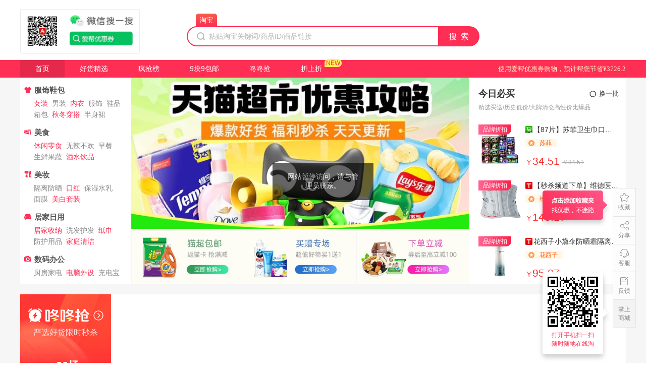

--- FILE ---
content_type: text/html; charset=UTF-8
request_url: https://www.woshimsd.com/40284441.html
body_size: 8019
content:

<!DOCTYPE html><html lang="en"><head><meta charset="utf-8"><meta http-equiv="X-UA-Compatible" content="IE=edge"><meta name="renderer" content="webkit"><meta name="force-rendering" content="webkit"><meta http-equiv="X-UA-Compatible" content="IE=edge,chrome=1"><meta name="App-Config" content="fullscreen=yes,useHistoryState=yes,transition=yes"><meta content="yes" name="apple-mobile-web-app-capable"><meta content="yes" name="apple-touch-fullscreen"><meta content="telephone=no,email=no" name="format-detection"><meta name="viewport" content="width=device-width,initial-scale=1,minimum-scale=1,maximum-scale=1,user-scalable=no,viewport-fit=cover"><meta http-equiv="pragram" content="no-cache"><meta http-equiv="cache-control" content="no-cache, no-store, must-revalidate"><meta http-equiv="expires" content="0">    <title>我是买手党_一个买手聚集的网站_免费领取内部优惠券购物_让你购物更优惠更实惠</title>
    <meta name="keywords" content='我是买手党'/>
    <meta name="description" content='我是买手党(woshimsd.com)是一家淘宝优惠券和天猫超市优惠券免费领取网站，在平台可以免费领取淘宝和天猫全网特价商品优惠券，让你购物更优惠更实惠。购物前先来平台领取优惠券，每年可以省好多钱！'/>
    <meta id="mid" name="mid" content="1912421"/>
    <link href="https://sr.ffquan.cn/cms_pic/20250408/1912421/cvq8bkl3ffa7d7b9t5jg.ico" rel="icon">
            <script>
            var standId = 1912421;
            var getCookie = function(name){
                var arr,reg=new RegExp("(^| )"+name+"=([^;]*)(;|$)");
                if(arr=document.cookie.match(reg))
                return unescape(arr[2]);
                else
                return null;
            };
            var MtaH5={
                clickShare:function(){},
                clickStat:function(){},
                hack:function(){},
                pgv:function(){}
            };
            var _mtac = {"performanceMonitor":1,"senseQuery":1};
            // (function() {
            //     var mta = document.createElement("script");
            //     mta.src = "//pingjs.qq.com/h5/stats.js?v2.0.4";
            //     // mta.setAttribute("name", "MTAH5");
            //     /*mta.setAttribute("sid", "500628419");
            //     mta.setAttribute("cid", "500628420");*/
            //     mta.setAttribute("sid", "500625431");
            //     mta.setAttribute("cid", "500625432");
            //     var s = document.getElementsByTagName("script")[0];
            //     s.parentNode.insertBefore(mta, s);
            // })(); 
            // DTK统计代码
            (function() {
                   window.DTKsatc = {
                        // 容错处理
                        eventStat: function () { },
                        restart: function () { }
                    };
            //     var script = document.createElement("script");
            //     var time = new Date(),FullYear = time.getFullYear(),Month = time.getMonth(),getDate = time.getDate();
            //     script.src = "https://public.ffquan.cn/satc/dtksatc.js?v=20260113111000";
            //     script.setAttribute("name", "DTKSATC");
            //     script.setAttribute("tid", "dtk-cms-1912421"); // 站点id
            //     script.setAttribute("uid", getCookie("user_id")); // 登录用户id
            //     
            //     var s = document.getElementsByTagName("script")[0];
            //     s.parentNode.insertBefore(script, s); 
            })(); 
        </script>
        <script src="https://cmsstaticnew.dataoke.com//wap_new/lib/md5.js?v=202207191014"></script>
    <script>
        var $mid = 1912421;
        var $config = {"site_id":1912421,"siteName":"爱帮优惠券","pc_icon":"https:\/\/sr.ffquan.cn\/cms_pic\/20250408\/1912421\/cvq8bkl3ffa7d7b9t5jg.ico","logo":"https:\/\/sr.ffquan.cn\/cms_pic\/20250408\/1912421\/cvq8c7b96iabe1elr7qg.jpg","beianhao":"蜀ICP备19007282号","custom_script":"","pc_index_lead_switch":"0","mobile":"15928132840","qq":"1165279646","weixin_account":"simaosu","qrcode":"https:\/\/sr.ffquan.cn\/cms_pic\/20250408\/1912421\/cvq8cu53ffa7d7b9t5n0.jpg","title":"爱帮优惠券","keywords":"优惠券,优惠券网,购物优惠券,购物优惠","descript":"「爱帮优惠券」是一家优惠券分享领取平台,在平台可以免费领取优惠券,让你购物更优惠更实惠,购物前先来平台领取优惠券,每年可以省好多钱!","browser_buy_master":"1","browser_buy_slave":"1","wx_buy_master":"1","wx_buy_slave":"0","wb_buy_master":null,"wb_buy_slave":"","qq_buy_master":"","qq_buy_slave":"","tongji":null,"tongji2":null,"wap_template_id":"2","help_buy_switch":false,"goods_look_switch":false,"kz_switch":"1","yuming":"www.gwmdb.com","leftTxt":"","micro_switch":1,"tiktok_switch":"1","detail_switch":1,"mt_switch":"0","vip_switch":"0","user_mall_type":"0","pc_template_id":"3","is_site_stop":"0","is_site_default":"0","site_name":"爱帮优惠券","custom_script_title":"","custom_script_url":"","is_commnum":0,"is_tmall":0,"set_commnum":"","tmall":0,"is_filter":0,"jd_come_switch":0,"jd_come_type":1,"jd_commission_switch":0,"jd_commission_limit":0,"jd_coupon_switch":0,"pdd_commission_switch":0,"pdd_commission_limit":0,"pdd_coupon_switch":0,"shield_words":"游戏,账号,游戏账号,二次元等身抱枕,等身抱枕,欧派抱枕,金黄色葡萄球菌,旗帜,徽章,破解,游戏破解,解除,游戏解除,英雄联盟代练,王者,马云祖师爷,国防服役纪念章,等功,服役,服役纪念章,国防,南京同仁堂,儿童智能手表,禹州粉条,暗送,暗赠,军工章,军功章,抗美援朝纪念章,自抽号,独自升级","wpwd_new_template":"1復制( CZ3457 #无符号淘口令#)打开tao寳抢购\/","wpwd_template":"1( CZ3457 #无符号淘口令#)\/","taobao":{"uid":1912421,"pid":"mm_342510112_404450429_108354900058","is_auth":1,"auth_id":902049,"tb_pid":2783204},"jd":{"uid":1912421,"app_key":"","app_secret":"","key":"","expire":"","union_id":"","is_show":0,"pid":""},"pdd":{"uid":1912421,"pid":"27485166_233128309","is_open":"0","is_old":0,"is_auth":1,"auth_id":36666,"pdd_pid":31534},"mt":{"uid":1912421,"pid":"","is_open":0},"vip":{"uid":1912421,"pid":"","is_open":0},"authInfo":{"tb_auth_id":"902049","tb_pid":"2783204","jd_auth_id":"0","jd_pid":"0","pdd_auth_id":"36666","pdd_pid":"31534","mt_auth_id":"0","mt_pid":"0","vip_auth_id":"0","vip_pid":"0"},"baidu_id":""}
        
    </script>
    <style>.isIe{
      display: none;  position: fixed;left: 0;top: 0;background: rgba(0, 0, 0, 0.7);color: #fff;font-size: 14px;z-index: 999;width: 100%;text-align: center;height: 25px;
      line-height: 25px;
    }
    .isIe a{
      color: #fff;
      text-decoration: underline;
      
    }
    .isIe a:hover{
      color: #f1f1f1;
    }</style><link href="https://cmsstaticv2.ffquan.cn/pc/css/chunk-0386e6a6.ee94a535.css" rel="prefetch"><link href="https://cmsstaticv2.ffquan.cn/pc/css/chunk-045e219c.08b7c6ab.css" rel="prefetch"><link href="https://cmsstaticv2.ffquan.cn/pc/css/chunk-04720cb1.158654c4.css" rel="prefetch"><link href="https://cmsstaticv2.ffquan.cn/pc/css/chunk-08f7903d.36ee75d9.css" rel="prefetch"><link href="https://cmsstaticv2.ffquan.cn/pc/css/chunk-0c2c2596.d933b628.css" rel="prefetch"><link href="https://cmsstaticv2.ffquan.cn/pc/css/chunk-16616ecc.47976d07.css" rel="prefetch"><link href="https://cmsstaticv2.ffquan.cn/pc/css/chunk-1a0adcaf.6e1ae22e.css" rel="prefetch"><link href="https://cmsstaticv2.ffquan.cn/pc/css/chunk-1e96e488.d0534182.css" rel="prefetch"><link href="https://cmsstaticv2.ffquan.cn/pc/css/chunk-21679e3f.44716851.css" rel="prefetch"><link href="https://cmsstaticv2.ffquan.cn/pc/css/chunk-252c0d61.da4a0dcf.css" rel="prefetch"><link href="https://cmsstaticv2.ffquan.cn/pc/css/chunk-278412b8.8e8bfc1c.css" rel="prefetch"><link href="https://cmsstaticv2.ffquan.cn/pc/css/chunk-29a63e7b.ba4a7760.css" rel="prefetch"><link href="https://cmsstaticv2.ffquan.cn/pc/css/chunk-33612200.4cf8bb59.css" rel="prefetch"><link href="https://cmsstaticv2.ffquan.cn/pc/css/chunk-3418ad58.c0cb78c7.css" rel="prefetch"><link href="https://cmsstaticv2.ffquan.cn/pc/css/chunk-4be9612c.0a68c8f3.css" rel="prefetch"><link href="https://cmsstaticv2.ffquan.cn/pc/css/chunk-4e0e3008.88da33c1.css" rel="prefetch"><link href="https://cmsstaticv2.ffquan.cn/pc/css/chunk-50e594b5.27915c30.css" rel="prefetch"><link href="https://cmsstaticv2.ffquan.cn/pc/css/chunk-59c65fa4.80ea4249.css" rel="prefetch"><link href="https://cmsstaticv2.ffquan.cn/pc/css/chunk-63e140da.f986e69c.css" rel="prefetch"><link href="https://cmsstaticv2.ffquan.cn/pc/css/chunk-6903d2ec.fd379662.css" rel="prefetch"><link href="https://cmsstaticv2.ffquan.cn/pc/css/chunk-6d663a62.0dcb7323.css" rel="prefetch"><link href="https://cmsstaticv2.ffquan.cn/pc/css/chunk-70a54478.8e211bda.css" rel="prefetch"><link href="https://cmsstaticv2.ffquan.cn/pc/css/chunk-8a92eca0.4231bce5.css" rel="prefetch"><link href="https://cmsstaticv2.ffquan.cn/pc/css/chunk-92b90414.a24afa2b.css" rel="prefetch"><link href="https://cmsstaticv2.ffquan.cn/pc/css/chunk-94674bc0.e7851d19.css" rel="prefetch"><link href="https://cmsstaticv2.ffquan.cn/pc/css/chunk-b7dfc484.742c0014.css" rel="prefetch"><link href="https://cmsstaticv2.ffquan.cn/pc/css/chunk-ba91dc82.9cb33a82.css" rel="prefetch"><link href="https://cmsstaticv2.ffquan.cn/pc/css/chunk-ce2918c2.8573cb06.css" rel="prefetch"><link href="https://cmsstaticv2.ffquan.cn/pc/css/chunk-ce44bc28.1b0468b1.css" rel="prefetch"><link href="https://cmsstaticv2.ffquan.cn/pc/css/chunk-e9ef8f5c.31a1a5b5.css" rel="prefetch"><link href="https://cmsstaticv2.ffquan.cn/pc/js/chunk-0386e6a6.33d3a278.js" rel="prefetch"><link href="https://cmsstaticv2.ffquan.cn/pc/js/chunk-045e219c.fd34d20f.js" rel="prefetch"><link href="https://cmsstaticv2.ffquan.cn/pc/js/chunk-04720cb1.9ede91fb.js" rel="prefetch"><link href="https://cmsstaticv2.ffquan.cn/pc/js/chunk-08f7903d.5420e3bc.js" rel="prefetch"><link href="https://cmsstaticv2.ffquan.cn/pc/js/chunk-0c2c2596.fa4008be.js" rel="prefetch"><link href="https://cmsstaticv2.ffquan.cn/pc/js/chunk-16616ecc.ab04a89f.js" rel="prefetch"><link href="https://cmsstaticv2.ffquan.cn/pc/js/chunk-1a0adcaf.600583da.js" rel="prefetch"><link href="https://cmsstaticv2.ffquan.cn/pc/js/chunk-1e96e488.de0ce344.js" rel="prefetch"><link href="https://cmsstaticv2.ffquan.cn/pc/js/chunk-21679e3f.7b0098ee.js" rel="prefetch"><link href="https://cmsstaticv2.ffquan.cn/pc/js/chunk-252c0d61.2258379e.js" rel="prefetch"><link href="https://cmsstaticv2.ffquan.cn/pc/js/chunk-278412b8.e3c519ab.js" rel="prefetch"><link href="https://cmsstaticv2.ffquan.cn/pc/js/chunk-29a63e7b.13220bbe.js" rel="prefetch"><link href="https://cmsstaticv2.ffquan.cn/pc/js/chunk-33612200.b49900f1.js" rel="prefetch"><link href="https://cmsstaticv2.ffquan.cn/pc/js/chunk-3418ad58.5420d733.js" rel="prefetch"><link href="https://cmsstaticv2.ffquan.cn/pc/js/chunk-4be9612c.557e8782.js" rel="prefetch"><link href="https://cmsstaticv2.ffquan.cn/pc/js/chunk-4e0e3008.4d94c0f9.js" rel="prefetch"><link href="https://cmsstaticv2.ffquan.cn/pc/js/chunk-50e594b5.cc131cb4.js" rel="prefetch"><link href="https://cmsstaticv2.ffquan.cn/pc/js/chunk-59c65fa4.3ed430c8.js" rel="prefetch"><link href="https://cmsstaticv2.ffquan.cn/pc/js/chunk-63e140da.07f302bb.js" rel="prefetch"><link href="https://cmsstaticv2.ffquan.cn/pc/js/chunk-6903d2ec.d1f6e8c2.js" rel="prefetch"><link href="https://cmsstaticv2.ffquan.cn/pc/js/chunk-6d663a62.878ed856.js" rel="prefetch"><link href="https://cmsstaticv2.ffquan.cn/pc/js/chunk-70a54478.80c72523.js" rel="prefetch"><link href="https://cmsstaticv2.ffquan.cn/pc/js/chunk-8a92eca0.a0103f92.js" rel="prefetch"><link href="https://cmsstaticv2.ffquan.cn/pc/js/chunk-92b90414.517b5750.js" rel="prefetch"><link href="https://cmsstaticv2.ffquan.cn/pc/js/chunk-94674bc0.a2b8f2de.js" rel="prefetch"><link href="https://cmsstaticv2.ffquan.cn/pc/js/chunk-b7dfc484.ebf15156.js" rel="prefetch"><link href="https://cmsstaticv2.ffquan.cn/pc/js/chunk-ba91dc82.244e3ab0.js" rel="prefetch"><link href="https://cmsstaticv2.ffquan.cn/pc/js/chunk-ce2918c2.6a6996ff.js" rel="prefetch"><link href="https://cmsstaticv2.ffquan.cn/pc/js/chunk-ce44bc28.0ab97883.js" rel="prefetch"><link href="https://cmsstaticv2.ffquan.cn/pc/js/chunk-e9ef8f5c.c01dee14.js" rel="prefetch"><link href="https://cmsstaticv2.ffquan.cn/pc/css/app.74e0d3a5.css" rel="preload" as="style"><link href="https://cmsstaticv2.ffquan.cn/pc/js/app.cb6fb2b0.js" rel="preload" as="script"><link href="https://cmsstaticv2.ffquan.cn/pc/js/chunk-vendors.e83cf3b1.js" rel="preload" as="script"><link href="https://cmsstaticv2.ffquan.cn/pc/css/app.74e0d3a5.css" rel="stylesheet"></head><body><div  id="app"><div style="opacity: 0">
    <h1><img src="https://sr.ffquan.cn/cms_pic/20250408/1912421/cvq8c7b96iabe1elr7qg.jpg" alt="爱帮优惠券" /></h1>
    <nav>
        <a href="/"></a>
        <a href="?r=l"></a>
        <a href="?r=p"></a>
        <a href="?r=nine"></a>
        <a href="?r=ddq"></a>
        <a href="?r=every/half"></a>
        <a href="?r=realtime/zsz"></a>
    </nav>
   <ul class="hph_1">
            <li class="attr_list">
                <!--                循环开始-->
                                        <dl>
                            <dt class="tit"><img class="ico" src="https://img.alicdn.com/imgextra/i2/2053469401/O1CN01VG4gop2JJhu9yo5dR-2053469401.png">服饰鞋包</dt>
                            <dd>
                                                                    <a data-dtk-satc="{desc:'女装',name:'CmsPcFirstCidEvent'}" href="?r=l&amp;cids=1&amp;site=classify" style="color: #FE2E54" target="_blank">女装</a>
                                                                    <a data-dtk-satc="{desc:'男装',name:'CmsPcFirstCidEvent'}" href="?r=l&amp;cids=9&amp;site=classify" style="" target="_blank">男装</a>
                                                                    <a data-dtk-satc="{desc:'内衣',name:'CmsPcFirstCidEvent'}" href="?r=l&amp;cids=10&amp;site=classify" style="color: #FE2E54" target="_blank">内衣</a>
                                                                    <a data-dtk-satc="{desc:'配饰',name:'CmsPcFirstCidEvent'}" href="?r=l&amp;cids=12&amp;site=classify" style="" target="_blank">配饰</a>
                                                                    <a data-dtk-satc="{desc:'鞋品',name:'CmsPcFirstCidEvent'}" href="?r=l&amp;cids=5&amp;site=classify" style="" target="_blank">鞋品</a>
                                                                    <a data-dtk-satc="{desc:'箱包',name:'CmsPcFirstCidEvent'}" href="?r=l&amp;cids=11&amp;site=classify" style="" target="_blank">箱包</a>
                                                                    <a data-dtk-satc="{desc:'春夏穿搭',name:'CmsPcFirstCidEvent'}" href="?r=l&amp;kw=春夏穿搭&amp;site=classify" style="color: #FE2E54" target="_blank">春夏穿搭</a>
                                                                    <a data-dtk-satc="{desc:'半身裙',name:'CmsPcFirstCidEvent'}" href="?r=l&amp;kw=半身裙&amp;site=classify" style="" target="_blank">半身裙</a>
                                                            </dd>
                        </dl>
                                        <dl>
                            <dt class="tit"><img class="ico" src="https://img.alicdn.com/imgextra/i2/2053469401/O1CN01HDhZXR2JJhuAOUVjh-2053469401.png">美食</dt>
                            <dd>
                                                                    <a data-dtk-satc="{desc:'休闲零食',name:'CmsPcFirstCidEvent'}" href="?r=l&amp;kw=休闲零食&amp;site=classify" style="color: #FE2E54" target="_blank">休闲零食</a>
                                                                    <a data-dtk-satc="{desc:'无辣不欢',name:'CmsPcFirstCidEvent'}" href="?r=l&amp;kw=无辣不欢&amp;site=classify" style="" target="_blank">无辣不欢</a>
                                                                    <a data-dtk-satc="{desc:'早餐',name:'CmsPcFirstCidEvent'}" href="?r=l&amp;kw=早餐&amp;site=classify" style="" target="_blank">早餐</a>
                                                                    <a data-dtk-satc="{desc:'生鲜果蔬',name:'CmsPcFirstCidEvent'}" href="?r=l&amp;kw=生鲜果蔬&amp;site=classify" style="" target="_blank">生鲜果蔬</a>
                                                                    <a data-dtk-satc="{desc:'酒水饮品',name:'CmsPcFirstCidEvent'}" href="?r=l&amp;kw=酒水饮品&amp;site=classify" style="color: #FE2E54" target="_blank">酒水饮品</a>
                                                            </dd>
                        </dl>
                                        <dl>
                            <dt class="tit"><img class="ico" src="https://img.alicdn.com/imgextra/i3/2053469401/O1CN01xbEVSm2JJhuBVC5Pb-2053469401.png">美妆</dt>
                            <dd>
                                                                    <a data-dtk-satc="{desc:'隔离防晒',name:'CmsPcFirstCidEvent'}" href="?r=l&amp;kw=隔离防晒&amp;site=classify" style="" target="_blank">隔离防晒</a>
                                                                    <a data-dtk-satc="{desc:'口红',name:'CmsPcFirstCidEvent'}" href="?r=l&amp;kw=口红&amp;site=classify" style="color: #FE2E54" target="_blank">口红</a>
                                                                    <a data-dtk-satc="{desc:'保湿水乳',name:'CmsPcFirstCidEvent'}" href="?r=l&amp;kw=保湿水乳&amp;site=classify" style="" target="_blank">保湿水乳</a>
                                                                    <a data-dtk-satc="{desc:'面膜',name:'CmsPcFirstCidEvent'}" href="?r=l&amp;kw=面膜&amp;site=classify" style="" target="_blank">面膜</a>
                                                                    <a data-dtk-satc="{desc:'美白套装',name:'CmsPcFirstCidEvent'}" href="?r=l&amp;kw=美白套装&amp;site=classify" style="color: #FE2E54" target="_blank">美白套装</a>
                                                            </dd>
                        </dl>
                                        <dl>
                            <dt class="tit"><img class="ico" src="https://img.alicdn.com/imgextra/i3/2053469401/O1CN01kv7JlR2JJhu3ZtUVN-2053469401.png">居家日用</dt>
                            <dd>
                                                                    <a data-dtk-satc="{desc:'换季收纳',name:'CmsPcFirstCidEvent'}" href="?r=l&amp;kw=换季收纳&amp;site=classify" style="color: #FE2E54" target="_blank">换季收纳</a>
                                                                    <a data-dtk-satc="{desc:'洗发护发',name:'CmsPcFirstCidEvent'}" href="?r=l&amp;kw=洗发护发&amp;site=classify" style="" target="_blank">洗发护发</a>
                                                                    <a data-dtk-satc="{desc:'纸巾',name:'CmsPcFirstCidEvent'}" href="?r=l&amp;kw=纸巾&amp;site=classify" style="color: #FE2E54" target="_blank">纸巾</a>
                                                                    <a data-dtk-satc="{desc:'防护用品',name:'CmsPcFirstCidEvent'}" href="?r=l&amp;kw=防护用品&amp;site=classify" style="" target="_blank">防护用品</a>
                                                                    <a data-dtk-satc="{desc:'家庭清洁',name:'CmsPcFirstCidEvent'}" href="?r=l&amp;kw=家庭清洁&amp;site=classify" style="color: #FE2E54" target="_blank">家庭清洁</a>
                                                            </dd>
                        </dl>
                                        <dl>
                            <dt class="tit"><img class="ico" src="https://img.alicdn.com/imgextra/i4/2053469401/O1CN01nM4UX22JJhuB6Qun3-2053469401.png">数码办公</dt>
                            <dd>
                                                                    <a data-dtk-satc="{desc:'厨房家电',name:'CmsPcFirstCidEvent'}" href="?r=l&amp;kw=厨房家电&amp;site=classify" style="" target="_blank">厨房家电</a>
                                                                    <a data-dtk-satc="{desc:'电脑外设',name:'CmsPcFirstCidEvent'}" href="?r=l&amp;kw=电脑外设&amp;site=classify" style="color: #FE2E54" target="_blank">电脑外设</a>
                                                                    <a data-dtk-satc="{desc:'充电宝',name:'CmsPcFirstCidEvent'}" href="?r=l&amp;kw=充电宝&amp;site=classify" style="" target="_blank">充电宝</a>
                                                            </dd>
                        </dl>
                                <!--                循环结束-->
            </li>
        </ul>
<div style="color:#999;font-size:13px;line-height:190%;margin:10px 0">
        <br />
        <div style="height:3000px">&nbsp;</div>
        网站导航： 
        <a href="/" target="_blank">首页</a>
        <a href="/hot.html" target="_blank">热搜榜</a>
        <a href="/?r=/l" target="_blank">好货精选</a>
        <a href="/?r=/p" target="_blank">疯抢榜</a>
        <a href="/?r=/ddq" target="_blank">咚咚抢</a>
        <a href="/?r=/nine" target="_blank">9.9包邮</a>
        <a href="/?r=/realtime/zsz" target="_blank">折上折</a>
        
        <br /> 
        热门搜索：
        <a href="/?r=/l&kw=%25E4%25BC%2598%25E6%2583%25A0%25E5%2588%25B8&origin_id=&sort=0" target="_blank">优惠券</a>
        <a href="/?r=/l&kw=%25E4%25BC%2598%25E6%2583%25A0%25E5%2588%25B8%25E7%25BD%2591&origin_id=&sort=0" target="_blank">优惠券网</a>
        <a href="/?r=/l&kw=%25E8%25B4%25AD%25E7%2589%25A9%25E4%25BC%2598%25E6%2583%25A0%25E5%2588%25B8&origin_id=&sort=0" target="_blank">购物优惠券</a>
        <a href="/?r=/l&kw=%25E6%25B7%2598%25E5%25AE%259D%25E8%25B4%25AD%25E7%2589%25A9%25E4%25BC%2598%25E6%2583%25A0&origin_id=&sort=0" target="_blank">淘宝购物优惠</a>
        <a href="/?r=/l&kw=%25E5%25A4%25A9%25E7%258C%25AB%25E8%25B6%2585%25E5%25B8%2582%25E4%25BC%2598%25E6%2583%25A0%25E5%2588%25B8&origin_id=&sort=0" target="_blank">天猫超市优惠券</a>
        <a href="/?r=/l&kw=%25E6%25B7%2598%25E5%25AE%259D%25E7%25BD%2591%25E4%25BC%2598%25E6%2583%25A0%25E5%2588%25B8&origin_id=&sort=0" target="_blank">淘宝网优惠券</a>
        <a href="/?r=/l&kw=%25E5%2586%2585%25E9%2583%25A8%25E4%25BC%2598%25E6%2583%25A0%25E5%2588%25B8&origin_id=&sort=0" target="_blank">内部优惠券</a>
        <a href="/?r=/l&kw=%25E8%25B4%25AD%25E7%2589%25A9%25E4%25BC%2598%25E6%2583%25A0&origin_id=&sort=0" target="_blank">购物优惠</a>
        <a href="/?r=/l&kw=%25E4%25BC%2598%25E6%2583%25A0%25E7%25BD%2591&origin_id=&sort=0" target="_blank">优惠网</a>
        <a href="/?r=/l&kw=%25E5%25AE%259E%25E6%2583%25A0%25E7%25BD%2591&origin_id=&sort=0" target="_blank">实惠网</a>
        <a href="/?r=/l&kw=%25E9%259D%25A2%25E8%2586%259C%25E6%25B3%25A5&origin_id=&sort=0" target="_blank">面膜泥</a>
        <a href="/?r=/l&kw=%25E8%25BF%259E%25E8%25A1%25A3%25E8%25A3%2599%25E7%25A7%258B%25E8%25A3%2585&origin_id=&sort=0" target="_blank">连衣裙秋装</a>
        <a href="/?r=/l&kw=%25E8%25BF%259E%25E8%25A1%25A3%25E8%25A3%2599%25E6%2598%25A5%25E8%25A3%2585&origin_id=&sort=0" target="_blank">连衣裙春装</a>
        <a href="/?r=/l&kw=%25E8%25BF%259E%25E8%25A1%25A3%25E8%25A3%2599%25E5%25A4%258F%25E8%25A3%2585&origin_id=&sort=0" target="_blank">连衣裙夏装</a>
        <br />
        <a href="/?r=/l&kw=%25E5%259E%2583%25E5%259C%25BE%25E8%25A2%258B&origin_id=&sort=0" target="_blank">垃圾袋</a>
        <a href="/?r=/l&kw=%25E6%25BC%25B1%25E5%258F%25A3%25E6%25B0%25B4&origin_id=&sort=0" target="_blank">漱口水</a>
        <a href="/?r=/l&kw=%25E5%258F%25A3%25E7%25BD%25A9&origin_id=&sort=0" target="_blank">口罩</a>
        <a href="/?r=/l&kw=%25E8%259E%25BA%25E8%259B%25B3%25E7%25B2%2589&origin_id=&sort=0" target="_blank">螺蛳粉</a>
        <a href="/?r=/l&kw=%25E8%259A%258A%25E9%25A6%2599%25E6%25B6%25B2&origin_id=&sort=0" target="_blank">蚊香液</a>
        <a href="/?r=/l&kw=%25E6%2595%25B0%25E6%258D%25AE%25E7%25BA%25BF&origin_id=&sort=0" target="_blank">数据线</a>
        <br />
        <a href="/?r=/l&kw=%25E8%25BF%259E%25E8%25A1%25A3%25E8%25A3%2599&origin_id=&sort=0" target="_blank">连衣裙</a>
        <a href="/?r=/l&kw=T%25E6%2581%25A4&origin_id=&sort=0" target="_blank">T恤</a>
        <a href="/?r=/l&kw=%25E4%25BC%2591%25E9%2597%25B2%25E9%259B%25B6%25E9%25A3%259F&origin_id=&sort=0" target="_blank">休闲零食</a>
        <a href="/?r=/l&kw=%25E6%2597%25A9%25E9%25A4%2590&origin_id=&sort=0" target="_blank">早餐</a>
        <a href="/?r=/l&kw=%25E5%2585%2583%25E6%25B0%2594%25E6%2597%25A9%25E9%25A4%2590&origin_id=&sort=0" target="_blank">元气早餐</a>
        <a href="/?r=/l&kw=%25E5%259D%259A%25E6%259E%259C&origin_id=&sort=0" target="_blank">坚果</a>
        <a href="/?r=/l&kw=%25E7%25B3%2596%25E6%259E%259C%25E5%25B7%25A7%25E5%2585%258B%25E5%258A%259B&origin_id=&sort=0" target="_blank">糖果巧克力</a>
        <a href="/?r=/l&kw=%25E9%2580%259F%25E9%25A3%259F&origin_id=&sort=0" target="_blank">速食</a>
        <a href="/?r=/l&kw=%25E6%2596%25B9%25E4%25BE%25BF%25E9%2580%259F%25E9%25A3%259F&origin_id=&sort=0" target="_blank">方便速食</a>
        <a href="/?r=/l&kw=%25E5%258F%25A3%25E7%25BA%25A2&origin_id=&sort=0" target="_blank">口红</a>
        <a href="/?r=/l&kw=%25E5%2594%2587%25E5%25A6%2586&origin_id=&sort=0" target="_blank">唇妆</a>
        <a href="/?r=/l&kw=%25E9%259D%25A2%25E8%2586%259C&origin_id=&sort=0" target="_blank">面膜</a>
        <a href="/?r=/l&kw=%25E5%25BA%2595%25E5%25A6%2586&origin_id=&sort=0" target="_blank">底妆</a>
        <a href="/?r=/l&kw=%25E7%25B2%2589%25E5%25BA%2595&origin_id=&sort=0" target="_blank">粉底</a>
        <a href="/?r=/l&kw=%25E6%258A%25A4%25E8%2582%25A4&origin_id=&sort=0" target="_blank">护肤</a>
        <a href="/?r=/l&kw=%25E5%259F%25BA%25E7%25A1%2580%25E6%258A%25A4%25E8%2582%25A4&origin_id=&sort=0" target="_blank">基础护肤</a>
        <a href="/?r=/l&kw=%25E9%2598%25B2%25E6%2599%2592&origin_id=&sort=0" target="_blank">防晒</a>
        <a href="/?r=/l&kw=%25E5%25A4%258F%25E6%2597%25A5%25E9%2598%25B2%25E6%2599%2592&origin_id=&sort=0" target="_blank">夏日防晒</a>
        <a href="/?r=/l&kw=%25E7%259C%25BC%25E5%25BD%25B1&origin_id=&sort=0" target="_blank">眼影</a>
        <a href="/?r=/l&kw=%25E7%259C%25BC%25E5%25A6%2586&origin_id=&sort=0" target="_blank">眼妆</a>
        <a href="/?r=/l&kw=%25E6%25B4%2597%25E9%259D%25A2%25E5%25A5%25B6&origin_id=&sort=0" target="_blank">洗面奶</a>
         <a href="/?r=/l&kw=%25E5%258E%25A8%25E6%2588%25BF&origin_id=&sort=0" target="_blank">厨房</a>
        <a href="/?r=/l&kw=%25E5%258E%25A8%25E6%2588%25BF%25E7%2594%25A8%25E5%2593%2581&origin_id=&sort=0" target="_blank">厨房用品</a>
        <a href="/?r=/l&kw=%25E7%25BA%25B8%25E5%25B7%25BE&origin_id=&sort=0" target="_blank">纸巾</a>
        <a href="/?r=/l&kw=%25E8%2580%25B3%25E6%259C%25BA&origin_id=&sort=0" target="_blank">耳机</a>
        <br /> 
        <a href="/?r=/l&kw=%25E6%258A%25BD%25E7%25BA%25B8&origin_id=&sort=0" target="_blank">抽纸</a>
        <a href="/?r=/l&kw=%25E5%258D%25AB%25E7%2594%259F%25E5%25B7%25BE&origin_id=&sort=0" target="_blank">卫生巾</a>
        <a href="/?r=/l&kw=%25E7%25B2%25BD%25E5%25AD%2590&origin_id=&sort=0" target="_blank">粽子</a>
        <a href="/?r=/l&kw=%25E6%25B4%2597%25E8%25A1%25A3%25E6%25B6%25B2&origin_id=&sort=0" target="_blank">洗衣液</a>
        <a href="/?r=/l&kw=%25E7%2589%2599%25E8%2586%258F&origin_id=&sort=0" target="_blank">牙膏</a>
        <a href="/?r=/l&kw=%25E6%25B4%2597%25E8%2584%25B8%25E5%25B7%25BE&origin_id=&sort=0" target="_blank">洗脸巾</a>
        <a href="/?r=/l&kw=%25E6%25B4%2597%25E5%258F%2591%25E6%25B0%25B4&origin_id=&sort=0" target="_blank">洗发水</a>
        <a href="/?r=/l&kw=%25E7%2589%259B%25E5%25A5%25B6&origin_id=&sort=0" target="_blank">牛奶</a>
        <a href="/?r=/l&kw=%25E7%259F%25AD%25E8%25A2%2596&origin_id=&sort=0" target="_blank">短袖</a>
        <a href="/?r=/l&kw=%25E6%25A3%2589%25E6%259F%2594%25E5%25B7%25BE&origin_id=&sort=0" target="_blank">棉柔巾</a>

    </div></div><svg xmlns="http://www.w3.org/2000/svg" xmlns:xlink="http://www.w3.org/1999/xlink" width="100%" height="auto" viewBox="0 0 414 224" version="1.1"><title>我是买手党_一个买手聚集的网站_免费领取内部优惠券购物_让你购物更优惠更实惠</title><g id="页面-1" stroke="none" stroke-width="1" fill="none" fill-rule="evenodd"><g id="统一骨架图" transform="translate(0.000000, -98.000000)" fill="#F5F5F5"><g id="编组" transform="translate(0.000000, 98.000000)"><rect id="矩形" x="12" y="55" width="390" height="18"></rect><rect id="矩形备份-8" x="12" y="7" width="390" height="38"></rect><rect id="矩形备份-4" x="12" y="143" width="390" height="10"></rect><rect id="矩形备份-2" x="12" y="103" width="390" height="10"></rect><rect id="矩形备份-5" x="12" y="183" width="390" height="10"></rect><rect id="矩形备份" x="12" y="83" width="390" height="10"></rect><rect id="矩形备份-6" x="12" y="163" width="390" height="10"></rect><rect id="矩形备份-3" x="12" y="123" width="390" height="10"></rect><rect id="矩形备份-7" x="12" y="203" width="310" height="10"></rect></g></g></g></svg></div><div id="isIe" class="isIe"></div><script>!(function(){
      var isIe = !!window.ActiveXObject || "ActiveXObject" in window;
      if(isIe){
        document.getElementById('isIe').innerHTML = '您正在使用的浏览器版本过低，可能出现页面异常，建议使用其他浏览器如（<a href="https://www.google.cn/intl/zh-CN/chrome/" target="_blank">Chrome</a>,<a href="https://www.apple.com.cn/safari/" target="_blank">Safari</a>,<a href="https://browser.360.cn/ee/mac/index.html" target="_blank">360浏览器/极速模式</a>）我们将能为您提供更好的服务。'
        document.getElementById('isIe').style.display = 'block';
        var script = document.createElement("script");
        script.src = "https://cdn.polyfill.io/v2/polyfill.min.js"; 
        var s = document.getElementsByTagName("head")[0];
        s.parentNode.insertBefore(script, s);
      }
    })()</script><script src="https://public.ffquan.cn/lib/vue/vue@2.6.11.min.js"></script><script src="https://public.ffquan.cn/lib/vue/vue-router-query@3.5.3/vue-router.min.js?v=20220117"></script><script src="https://public.ffquan.cn/lib/md5.min.js"></script><script src="https://cmsstaticv2.ffquan.cn/pc/js/chunk-vendors.e83cf3b1.js"></script><script src="https://cmsstaticv2.ffquan.cn/pc/js/app.cb6fb2b0.js"></script></body></html>
    <style>
     .friendlink{position:relative;bottom:30px;}
     .friendlink{color:hsla(0,0%,100%,.6);text-align:center;background:#1e1e1e;padding-bottom:45px}
     .friendlink a{color:hsla(0,0%,100%,.6);margin-right:10px;}
    </style>
        
        
        <div class="friendlink">
        友情链接：
        
    
    
                <a href="https://www.lajiaoyun.cn/" target="_blank" title="虚拟主机">虚拟主机</a>
                <a href="https://www.taiyoubang.com/" target="_blank" title="成都seo">成都seo</a>
                <a href="https://www.notday.com/" target="_blank" title="淘宝优惠券">淘宝优惠券</a>

        <a href="https://mon-google.com.cn/" target="_blank">谷歌浏览器</a><a href="https://pandownload.app" target="_blank">百度网盘不限速</a><!--links start--><!--links end--><a href="http://www.douyinqw.com/" target="_blank">抖音刷粉</a><a href="https://www.bbs123.cn" target="_blank">论坛</a><a href="https://www.266xz.com/" target="_blank">266下载</a><a href="https://www.522gg.com/" target="_blank">522gg手游网</a><a href="https://www.darkpressure.com" target="_blank">ddos压力测试</a><a href="http://www.hqkmljn.com" target="_blank">黄秋葵牡蛎胶囊</a><a href="http://www.tusheol.com" target="_blank">图丽社</a><a href="http://web.d-wps.cc" target="_blank">WPS下载</a><!--links start-->&nbsp;<a href="http://www.bj-hys.com" target="_blank">北京国际快递公司</a>&nbsp;<a href="https://www.177xz.com/" target="_blank">177下载</a><!--links end--></div>